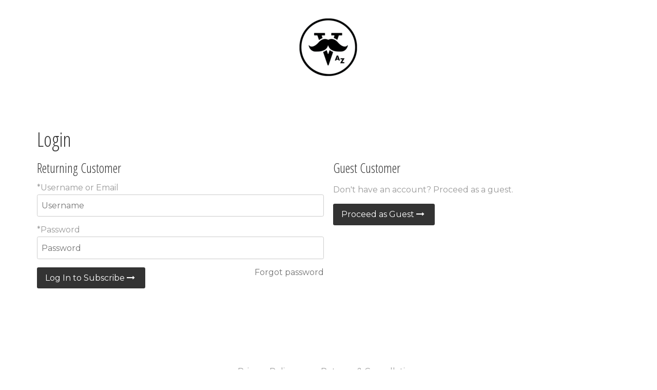

--- FILE ---
content_type: text/css
request_url: https://www.vinostache.com/assets/themes/vin65/checkoutStyles.css?timestamp=20260123051737
body_size: 1570
content:

		.logo {
			margin: 5em auto 2em;
		}
	
		
	
	body {
		background-color: #ffffff;
	}
	
	
	section, .v65-tooltipWrapper .v65-tooltip, .v65-orderSummary, .v65-clubSummary {
		background-color: #ffffff;
	}
	.v65-tooltipWrapper .v65-tooltip:after {
		border-top-color: #ffffff;
	}
	
	.v65-loading {
		background: #ffffff;
		opacity: 0.5;
	}
	.v65-checkout .v65-accessPoints .v65-accessPoint:not(.selected) .v65-accessPointHours:after { 
		background-image: linear-gradient(to bottom, rgba(255,255,255,0), #ffffff)
	}
	
	.v65-modal {
		background: #ffffff;
	}
	
	
	h1, h2, h3, h4, h5, h6,
	.v65-sectionTitle, 
	div.v65-checkoutPreview .v65-checkoutPreviewLabel {
		color: #333333;
		font-family: Open Sans Condensed;
	}
	
	
	body, label,
	.v65-customForm,
	input[type=checkbox] + label,
	.v65-checkout .v65-tab,
	.v65-checkout .v65-tab label,
	.v65-checkout .v65-tab .v65-labelDescription,
	.v65-checkout .v65-paymentInformation .v65-paymentMethod .v65-cardNumber,
	.v65-checkout .v65-paymentInformation .v65-paymentMethod .v65-giftCard,
	.v65-checkout .v65-tooltip,
	.v65-checkoutCart .v65-itemTitle a,
	.v65-cartSummary .v65-total .v65-total-label,
	.v65-orderSummary .v65-total-label,
	.v65-orderSummary .v65-meta a,
	.v65-clubSummary .v65-meta a,
	.v65-orderSummary .v65-totalPrice,
	.v65-clubSummary .v65-totalPrice {
		color: #999999;
		font-family: Montserrat;
	}
	
	.v65-modal .v65-modalBar .v65-modalClose:before, .v65-modal .v65-modalBar .v65-modalClose:after {
		background-color: #999999;
	}
	
	.ui-widget {
		font-family: Montserrat !important;
	}
	
	
	.v65-orderSummary .v65-skuPrice .v65-price,
	.v65-clubSummary .v65-skuPrice .v65-price,
	.v65-orderSummary .v65-skuPrice .v65-quantity,
	.v65-clubSummary .v65-skuPrice .v65-quantity,
	.v65-cartSummary .v65-deposit,
	.v65-cartSummary .v65-subtotal,
	.v65-cartSummary .v65-loyaltyPoints,
	.v65-cartSummary .v65-shipping,
	.v65-cartSummary .v65-handling,
	.v65-cartSummary .v65-taxes,
	.v65-cartSummary .v65-payment,
	.v65-cartSummary .v65-coupon,
	.v65-cartSummary .v65-total-label,
	.v65-couponSummary .v65-total-label,
	.v65-applyCoupon .v65-coupon,
	.v65-applyCoupon .v65-total,
	.v65-receiptPage .v65-orderSummary .v65-total-label,
	.v65-checkoutCart .v65-gridRowHeader,
	.v65-checkoutCart .v65-allocationWishList .v65-allocationWishListItem .v65-itemQuantity,
	.v65-checkout .v65-paymentInformation .v65-paymentMethod,
	.v65-checkout .v65-accessPoints .v65-accessPoint .v65-accessPointHours table,
	.v65-checkout .v65-accessPoints .v65-accessPoint .v65-accessPointDistance {
		color: #929292;
	}
	
	
	a,
	.v65-actionLink,
	.v65-actionLink-Button,
	.v65-checkout .v65-shippingInformation .v65-addNewShippingAddress,
	.v65-checkout .v65-billingInformation .v65-addNewCreditCard,
	.v65-orderSummary .v65-editCart,
	.v65-checkout .v65-shippingInformation .v65-editShipContact,
	.v65-checkout .v65-shippingInformation .v65-editShippingOptions,
	.v65-checkout .v65-shippingInformation .v65-editUserChoice,
	.v65-checkout .v65-shippingOptions .v65-editShipContact,
	.v65-checkout .v65-shippingOptions .v65-editShippingOptions,
	.v65-checkout .v65-shippingOptions .v65-editUserChoice,
	.v65-checkout .v65-billingInformation .v65-editShipContact,
	.v65-checkout .v65-billingInformation .v65-editShippingOptions,
	.v65-checkout .v65-billingInformation .v65-editUserChoice,
	.v65-checkout .v65-billingInformation .v65-viewBillingAddress .v65-editBillingAddressBtn,
	.v65-checkout .v65-loginDetails v65-viewLoginDetails .v65-editLoginDetailsBtn,
	.v65-checkout .v65-userChoiceInformation .v65-editShipContact,
	.v65-checkout .v65-userChoiceInformation .v65-editShippingOptions,
	.v65-checkout .v65-userChoiceInformation .v65-editUserChoice {
		color: #757575;
		border-color: #757575;
	}

	
	.v65-mainNav li a,
	.v65-subNav li a,
	.v65-subNav li a:hover,
	.v65-subNav li a:focus,
	.v65-footerNav li a,
	.v65-footerLegal .v65-copyright,
	.v65-footerLegal .v65-vin65Accolade a {
		color: #999999;
		font-family: Montserrat;
	}
	
	
	.ui-datepicker,
	.v65-orderSummary,
	.v65-clubSummary,
	.v65-checkoutCart .v65-gridRowHeader,
	.v65-checkoutCart .v65-cartItem,
	.v65-cartSummary,
	.v65-applyCoupon form,
	.v65-couponSummary,
	.v65-couponSummaryLine,
	.v65-shippingInformation,
	.v65-shippingOptions,
	.v65-billingInformation,
	.v65-userChoiceInformation,
	.v65-tab:not(.selected),
	.v65-mainNav li ul,
	.v65-subNav li,
	#v65-printReceipt table,
	#v65-printReceipt table tbody,
	.v65-orderSummary .v65-cartItem,
	.v65-clubSummary .v65-cartItem,
	.v65-checkout .v65-shippingInformation,
	.v65-checkout .v65-shippingOptions,
	.v65-checkout .v65-billingInformation,
	.v65-checkout .v65-userChoiceInformation,
	.v65-checkout .v65-loginDetails,
	.v65-tooltipWrapper .v65-tooltip,
	.v65-receiptPage .v65-receipt,
	.v65-primeContent {
		border-color: #ebebeb;
	}
	.v65-checkout .v65-tooltip:before {
		border-top-color: #ebebeb;
	}
	@media screen and (min-width: 961px) {
		.v65-checkout {
			border-color: #ebebeb;
		}
	}

	
	input[type=text]:focus,
	input[type=email]:focus,
	input[type=tel]:focus,
	input[type=password]:focus,
	input[type=number]:focus,
	input[type=username]:focus,
	textarea:focus {
		border-color: #80808;
	}
	
	
	.button, button, .buttonLarge, buttonLarge {
		background: #333333;
		color: #ffffff;
	}
	
	
	.button:hover, button:hover, .buttonLarge:hover, buttonLarge:hover {
		background: #366fb3;
	}
	
	
	.buttonAlt, buttonAlt, .v65-orderSummary .buttonAlt.v65-editCart {
		background: #999999;
		color: #ffffff;
	}
	
	
	.buttonAlt:hover, buttonAlt:hover {
		background: #c9c9c9;
	}
	
	@media screen and (max-width: 33.75em) {
		.v65-actionLink-Button {
			background: #999999;
			color: #ffffff;
		}
		
		.v65-actionLink-Button:hover {
			background: #c9c9c9;
		}
	}
	
	
	.v65-checkout .v65-paymentInformation .v65-creditCardBlock {
		background: #f4f3f4;
		border-color: #e5e5e5;
	}
	
	
	


--- FILE ---
content_type: text/plain; charset=utf-8
request_url: https://rs.fullstory.com/rec/page
body_size: -62
content:
{"reason_code":2,"reason":"Org is disabled","cookie_domain":"vinostache.com"}
